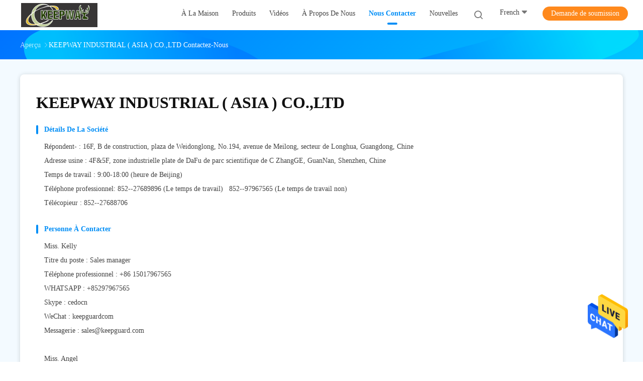

--- FILE ---
content_type: text/plain
request_url: https://www.google-analytics.com/j/collect?v=1&_v=j102&a=1606142061&t=event&ni=0&_s=1&dl=https%3A%2F%2Ffrench.hdhuntingcameras.com%2Fcontactus.html&ul=en-us%40posix&dt=Chine%20KEEPWAY%20INDUSTRIAL%20(%20ASIA%20)%20CO.%2CLTD%20L%27information%20de%20contact&sr=1280x720&vp=1280x720&ec=%E8%AF%B7%E6%B1%82%E6%8A%A5%E4%BB%B7%E5%8D%95&ea=1&el=2&_u=YEBAAAABAAAAAC~&jid=1905765933&gjid=555803166&cid=1589841688.1769522569&tid=UA-118658156-1&_gid=937293872.1769522569&_r=1&_slc=1&gtm=45He61q0h2n815CRDQLRv78955886za200zd78955886&gcd=13l3l3l3l1l1&dma=0&tag_exp=103116026~103200004~104527907~104528501~104684208~104684211~105391252~115938465~115938469~116185181~116185182~116682875~116988316~117041588~117042505&z=1339012742
body_size: -454
content:
2,cG-YL2TP1TMH0